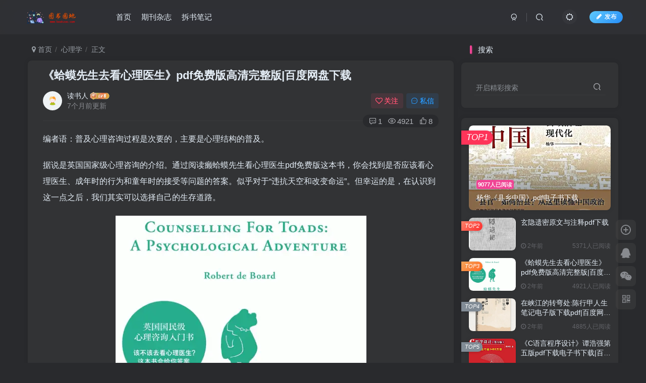

--- FILE ---
content_type: text/html; charset=UTF-8
request_url: https://www.bookszoo.com/109.html
body_size: 20613
content:
<!DOCTYPE HTML>
<html lang="zh-CN">
<head>
<meta charset="UTF-8">
<link rel="dns-prefetch" href="//apps.bdimg.com">
<meta http-equiv="X-UA-Compatible" content="IE=edge,chrome=1">
<meta name="viewport" content="width=device-width, initial-scale=1.0, user-scalable=0, minimum-scale=1.0, maximum-scale=0.0, viewport-fit=cover">
<meta http-equiv="Cache-Control" content="no-transform" />
<meta http-equiv="Cache-Control" content="no-siteapp" />
<meta name='robots' content='max-image-preview:large' />
<title>《蛤蟆先生去看心理医生》pdf免费版高清完整版|百度网盘下载-图书乐园 - 分享优质的图书</title><meta name="keywords" content="心理学">
<meta name="description" content="编者语：普及心理咨询过程是次要的，主要是心理结构的普及。 据说是英国国家级心理咨询的介绍。通过阅读癞蛤蟆先生看心理医生pdf免费版这本书，你会找到是否应该看心理医生、成年时的行为和童年时的接受等问题的答案。似乎对于“违抗天空和改变命运”。但幸运的是，在认识到这一点之后，我们其实可以选择自己的生存道路。 《蛤蟆先生去看心理医生》电子书预览 图书特色 ★英国国家心理咨询导论 ★如果你不知道要不要去看心">
<link rel="canonical" href="https://www.bookszoo.com/109.html" />
<link rel='dns-prefetch' href='//www.bookszoo.com' />
<!-- <link rel='stylesheet' id='wp-block-library-css' href='https://www.bookszoo.com/wp-includes/css/dist/block-library/style.min.css?ver=6.4.4' type='text/css' media='all' /> -->
<link rel="stylesheet" type="text/css" href="//www.bookszoo.com/wp-content/cache/wpfc-minified/7my0f0/8e4ml.css" media="all"/>
<style id='classic-theme-styles-inline-css' type='text/css'>
/*! This file is auto-generated */
.wp-block-button__link{color:#fff;background-color:#32373c;border-radius:9999px;box-shadow:none;text-decoration:none;padding:calc(.667em + 2px) calc(1.333em + 2px);font-size:1.125em}.wp-block-file__button{background:#32373c;color:#fff;text-decoration:none}
</style>
<style id='global-styles-inline-css' type='text/css'>
body{--wp--preset--color--black: #000000;--wp--preset--color--cyan-bluish-gray: #abb8c3;--wp--preset--color--white: #ffffff;--wp--preset--color--pale-pink: #f78da7;--wp--preset--color--vivid-red: #cf2e2e;--wp--preset--color--luminous-vivid-orange: #ff6900;--wp--preset--color--luminous-vivid-amber: #fcb900;--wp--preset--color--light-green-cyan: #7bdcb5;--wp--preset--color--vivid-green-cyan: #00d084;--wp--preset--color--pale-cyan-blue: #8ed1fc;--wp--preset--color--vivid-cyan-blue: #0693e3;--wp--preset--color--vivid-purple: #9b51e0;--wp--preset--gradient--vivid-cyan-blue-to-vivid-purple: linear-gradient(135deg,rgba(6,147,227,1) 0%,rgb(155,81,224) 100%);--wp--preset--gradient--light-green-cyan-to-vivid-green-cyan: linear-gradient(135deg,rgb(122,220,180) 0%,rgb(0,208,130) 100%);--wp--preset--gradient--luminous-vivid-amber-to-luminous-vivid-orange: linear-gradient(135deg,rgba(252,185,0,1) 0%,rgba(255,105,0,1) 100%);--wp--preset--gradient--luminous-vivid-orange-to-vivid-red: linear-gradient(135deg,rgba(255,105,0,1) 0%,rgb(207,46,46) 100%);--wp--preset--gradient--very-light-gray-to-cyan-bluish-gray: linear-gradient(135deg,rgb(238,238,238) 0%,rgb(169,184,195) 100%);--wp--preset--gradient--cool-to-warm-spectrum: linear-gradient(135deg,rgb(74,234,220) 0%,rgb(151,120,209) 20%,rgb(207,42,186) 40%,rgb(238,44,130) 60%,rgb(251,105,98) 80%,rgb(254,248,76) 100%);--wp--preset--gradient--blush-light-purple: linear-gradient(135deg,rgb(255,206,236) 0%,rgb(152,150,240) 100%);--wp--preset--gradient--blush-bordeaux: linear-gradient(135deg,rgb(254,205,165) 0%,rgb(254,45,45) 50%,rgb(107,0,62) 100%);--wp--preset--gradient--luminous-dusk: linear-gradient(135deg,rgb(255,203,112) 0%,rgb(199,81,192) 50%,rgb(65,88,208) 100%);--wp--preset--gradient--pale-ocean: linear-gradient(135deg,rgb(255,245,203) 0%,rgb(182,227,212) 50%,rgb(51,167,181) 100%);--wp--preset--gradient--electric-grass: linear-gradient(135deg,rgb(202,248,128) 0%,rgb(113,206,126) 100%);--wp--preset--gradient--midnight: linear-gradient(135deg,rgb(2,3,129) 0%,rgb(40,116,252) 100%);--wp--preset--font-size--small: 13px;--wp--preset--font-size--medium: 20px;--wp--preset--font-size--large: 36px;--wp--preset--font-size--x-large: 42px;--wp--preset--spacing--20: 0.44rem;--wp--preset--spacing--30: 0.67rem;--wp--preset--spacing--40: 1rem;--wp--preset--spacing--50: 1.5rem;--wp--preset--spacing--60: 2.25rem;--wp--preset--spacing--70: 3.38rem;--wp--preset--spacing--80: 5.06rem;--wp--preset--shadow--natural: 6px 6px 9px rgba(0, 0, 0, 0.2);--wp--preset--shadow--deep: 12px 12px 50px rgba(0, 0, 0, 0.4);--wp--preset--shadow--sharp: 6px 6px 0px rgba(0, 0, 0, 0.2);--wp--preset--shadow--outlined: 6px 6px 0px -3px rgba(255, 255, 255, 1), 6px 6px rgba(0, 0, 0, 1);--wp--preset--shadow--crisp: 6px 6px 0px rgba(0, 0, 0, 1);}:where(.is-layout-flex){gap: 0.5em;}:where(.is-layout-grid){gap: 0.5em;}body .is-layout-flow > .alignleft{float: left;margin-inline-start: 0;margin-inline-end: 2em;}body .is-layout-flow > .alignright{float: right;margin-inline-start: 2em;margin-inline-end: 0;}body .is-layout-flow > .aligncenter{margin-left: auto !important;margin-right: auto !important;}body .is-layout-constrained > .alignleft{float: left;margin-inline-start: 0;margin-inline-end: 2em;}body .is-layout-constrained > .alignright{float: right;margin-inline-start: 2em;margin-inline-end: 0;}body .is-layout-constrained > .aligncenter{margin-left: auto !important;margin-right: auto !important;}body .is-layout-constrained > :where(:not(.alignleft):not(.alignright):not(.alignfull)){max-width: var(--wp--style--global--content-size);margin-left: auto !important;margin-right: auto !important;}body .is-layout-constrained > .alignwide{max-width: var(--wp--style--global--wide-size);}body .is-layout-flex{display: flex;}body .is-layout-flex{flex-wrap: wrap;align-items: center;}body .is-layout-flex > *{margin: 0;}body .is-layout-grid{display: grid;}body .is-layout-grid > *{margin: 0;}:where(.wp-block-columns.is-layout-flex){gap: 2em;}:where(.wp-block-columns.is-layout-grid){gap: 2em;}:where(.wp-block-post-template.is-layout-flex){gap: 1.25em;}:where(.wp-block-post-template.is-layout-grid){gap: 1.25em;}.has-black-color{color: var(--wp--preset--color--black) !important;}.has-cyan-bluish-gray-color{color: var(--wp--preset--color--cyan-bluish-gray) !important;}.has-white-color{color: var(--wp--preset--color--white) !important;}.has-pale-pink-color{color: var(--wp--preset--color--pale-pink) !important;}.has-vivid-red-color{color: var(--wp--preset--color--vivid-red) !important;}.has-luminous-vivid-orange-color{color: var(--wp--preset--color--luminous-vivid-orange) !important;}.has-luminous-vivid-amber-color{color: var(--wp--preset--color--luminous-vivid-amber) !important;}.has-light-green-cyan-color{color: var(--wp--preset--color--light-green-cyan) !important;}.has-vivid-green-cyan-color{color: var(--wp--preset--color--vivid-green-cyan) !important;}.has-pale-cyan-blue-color{color: var(--wp--preset--color--pale-cyan-blue) !important;}.has-vivid-cyan-blue-color{color: var(--wp--preset--color--vivid-cyan-blue) !important;}.has-vivid-purple-color{color: var(--wp--preset--color--vivid-purple) !important;}.has-black-background-color{background-color: var(--wp--preset--color--black) !important;}.has-cyan-bluish-gray-background-color{background-color: var(--wp--preset--color--cyan-bluish-gray) !important;}.has-white-background-color{background-color: var(--wp--preset--color--white) !important;}.has-pale-pink-background-color{background-color: var(--wp--preset--color--pale-pink) !important;}.has-vivid-red-background-color{background-color: var(--wp--preset--color--vivid-red) !important;}.has-luminous-vivid-orange-background-color{background-color: var(--wp--preset--color--luminous-vivid-orange) !important;}.has-luminous-vivid-amber-background-color{background-color: var(--wp--preset--color--luminous-vivid-amber) !important;}.has-light-green-cyan-background-color{background-color: var(--wp--preset--color--light-green-cyan) !important;}.has-vivid-green-cyan-background-color{background-color: var(--wp--preset--color--vivid-green-cyan) !important;}.has-pale-cyan-blue-background-color{background-color: var(--wp--preset--color--pale-cyan-blue) !important;}.has-vivid-cyan-blue-background-color{background-color: var(--wp--preset--color--vivid-cyan-blue) !important;}.has-vivid-purple-background-color{background-color: var(--wp--preset--color--vivid-purple) !important;}.has-black-border-color{border-color: var(--wp--preset--color--black) !important;}.has-cyan-bluish-gray-border-color{border-color: var(--wp--preset--color--cyan-bluish-gray) !important;}.has-white-border-color{border-color: var(--wp--preset--color--white) !important;}.has-pale-pink-border-color{border-color: var(--wp--preset--color--pale-pink) !important;}.has-vivid-red-border-color{border-color: var(--wp--preset--color--vivid-red) !important;}.has-luminous-vivid-orange-border-color{border-color: var(--wp--preset--color--luminous-vivid-orange) !important;}.has-luminous-vivid-amber-border-color{border-color: var(--wp--preset--color--luminous-vivid-amber) !important;}.has-light-green-cyan-border-color{border-color: var(--wp--preset--color--light-green-cyan) !important;}.has-vivid-green-cyan-border-color{border-color: var(--wp--preset--color--vivid-green-cyan) !important;}.has-pale-cyan-blue-border-color{border-color: var(--wp--preset--color--pale-cyan-blue) !important;}.has-vivid-cyan-blue-border-color{border-color: var(--wp--preset--color--vivid-cyan-blue) !important;}.has-vivid-purple-border-color{border-color: var(--wp--preset--color--vivid-purple) !important;}.has-vivid-cyan-blue-to-vivid-purple-gradient-background{background: var(--wp--preset--gradient--vivid-cyan-blue-to-vivid-purple) !important;}.has-light-green-cyan-to-vivid-green-cyan-gradient-background{background: var(--wp--preset--gradient--light-green-cyan-to-vivid-green-cyan) !important;}.has-luminous-vivid-amber-to-luminous-vivid-orange-gradient-background{background: var(--wp--preset--gradient--luminous-vivid-amber-to-luminous-vivid-orange) !important;}.has-luminous-vivid-orange-to-vivid-red-gradient-background{background: var(--wp--preset--gradient--luminous-vivid-orange-to-vivid-red) !important;}.has-very-light-gray-to-cyan-bluish-gray-gradient-background{background: var(--wp--preset--gradient--very-light-gray-to-cyan-bluish-gray) !important;}.has-cool-to-warm-spectrum-gradient-background{background: var(--wp--preset--gradient--cool-to-warm-spectrum) !important;}.has-blush-light-purple-gradient-background{background: var(--wp--preset--gradient--blush-light-purple) !important;}.has-blush-bordeaux-gradient-background{background: var(--wp--preset--gradient--blush-bordeaux) !important;}.has-luminous-dusk-gradient-background{background: var(--wp--preset--gradient--luminous-dusk) !important;}.has-pale-ocean-gradient-background{background: var(--wp--preset--gradient--pale-ocean) !important;}.has-electric-grass-gradient-background{background: var(--wp--preset--gradient--electric-grass) !important;}.has-midnight-gradient-background{background: var(--wp--preset--gradient--midnight) !important;}.has-small-font-size{font-size: var(--wp--preset--font-size--small) !important;}.has-medium-font-size{font-size: var(--wp--preset--font-size--medium) !important;}.has-large-font-size{font-size: var(--wp--preset--font-size--large) !important;}.has-x-large-font-size{font-size: var(--wp--preset--font-size--x-large) !important;}
.wp-block-navigation a:where(:not(.wp-element-button)){color: inherit;}
:where(.wp-block-post-template.is-layout-flex){gap: 1.25em;}:where(.wp-block-post-template.is-layout-grid){gap: 1.25em;}
:where(.wp-block-columns.is-layout-flex){gap: 2em;}:where(.wp-block-columns.is-layout-grid){gap: 2em;}
.wp-block-pullquote{font-size: 1.5em;line-height: 1.6;}
</style>
<!-- <link rel='stylesheet' id='_bootstrap-css' href='https://www.bookszoo.com/wp-content/themes/zibll/css/bootstrap.min.css?ver=8.0' type='text/css' media='all' /> -->
<!-- <link rel='stylesheet' id='_fontawesome-css' href='https://www.bookszoo.com/wp-content/themes/zibll/css/font-awesome.min.css?ver=8.0' type='text/css' media='all' /> -->
<!-- <link rel='stylesheet' id='_main-css' href='https://www.bookszoo.com/wp-content/themes/zibll/css/main.min.css?ver=8.0' type='text/css' media='all' /> -->
<!-- <link rel='stylesheet' id='_forums-css' href='https://www.bookszoo.com/wp-content/themes/zibll/inc/functions/bbs/assets/css/main.min.css?ver=8.0' type='text/css' media='all' /> -->
<link rel="stylesheet" type="text/css" href="//www.bookszoo.com/wp-content/cache/wpfc-minified/eg2438jx/8e4ml.css" media="all"/>
<script src='//www.bookszoo.com/wp-content/cache/wpfc-minified/fp4cr651/8e4ml.js' type="text/javascript"></script>
<!-- <script type="text/javascript" src="https://www.bookszoo.com/wp-content/themes/zibll/js/libs/jquery.min.js?ver=8.0" id="jquery-js"></script> -->
<link rel='shortcut icon' href='https://static.xuexizoo.com/bookzoo/bookzoo-32-logo.png'><link rel='icon' href='https://static.xuexizoo.com/bookzoo/bookzoo-32-logo.png'><link rel='apple-touch-icon-precomposed' href='https://static.xuexizoo.com/bookzoo/bookzoo-logo.png'><meta name='msapplication-TileImage' content='https://static.xuexizoo.com/bookzoo/bookzoo-logo.png'><style>body{--theme-color:#f04494;--focus-shadow-color:rgba(240,68,148,.4);--focus-color-opacity1:rgba(240,68,148,.1);--mian-max-width:1200px;}.enlighter-default .enlighter{max-height:400px;overflow-y:auto !important;}.enlighter-toolbar{display:none !important;}@media (max-width:640px) {
.meta-right .meta-like{
display: unset !important;
}
}</style>
<!--HEADER_CODE_START-->
<!-- Google tag (gtag.js) -->
<script async src="https://www.googletagmanager.com/gtag/js?id=G-F71T5Z6KMQ"></script>
<script>
window.dataLayer = window.dataLayer || [];
function gtag(){dataLayer.push(arguments);}
gtag('js', new Date());
gtag('config', 'G-F71T5Z6KMQ');
</script>
<!--HEADER_CODE_END-->
<meta name='apple-mobile-web-app-title' content='图书乐园 - 分享优质的图书'><!--[if IE]><script src="https://www.bookszoo.com/wp-content/themes/zibll/js/libs/html5.min.js"></script><![endif]-->	</head>
<body class="post-template-default single single-post postid-109 single-format-standard dark-theme nav-fixed site-layout-2">
<div style="position: fixed;z-index: -999;left: -5000%;"><img src="https://static.xuexizoo.com/tos-cn-i-hb40f6g5rq/f6b8db57c7d24db88e034b89eeea002c~tplv-hb40f6g5rq-3.webp" alt="《蛤蟆先生去看心理医生》pdf免费版高清完整版|百度网盘下载-图书乐园 - 分享优质的图书"></div>	    <header class="header header-layout-1">
<nav class="navbar navbar-top center">
<div class="container-fluid container-header">
<div class="navbar-header">
<div class="navbar-brand"><a class="navbar-logo" href="https://www.bookszoo.com"><img src="https://static.xuexizoo.com/wp-content/uploads/2023/bookzoo_logo.png" switch-src="https://static.xuexizoo.com/wp-content/uploads/2023/bookzoo_logo.png" alt="图书乐园 - 分享优质的图书" >
</a></div>
<button type="button" data-toggle-class="mobile-navbar-show" data-target="body" class="navbar-toggle"><i class="em12 css-icon i-menu"><i></i></i></button><a class="main-search-btn navbar-toggle" href="javascript:;"><svg class="icon" aria-hidden="true"><use xlink:href="#icon-search"></use></svg></a>
</div>                <div class="collapse navbar-collapse">
<ul class="nav navbar-nav"><li id="menu-item-34" class="menu-item menu-item-type-custom menu-item-object-custom menu-item-home menu-item-34"><a href="https://www.bookszoo.com/">首页</a></li>
<li id="menu-item-1046" class="menu-item menu-item-type-taxonomy menu-item-object-category menu-item-1046"><a href="https://www.bookszoo.com/category/magazine">期刊杂志</a></li>
<li id="menu-item-1257" class="menu-item menu-item-type-custom menu-item-object-custom menu-item-1257"><a href="https://chaishubiji.com/">拆书笔记</a></li>
</ul><div class="navbar-form navbar-right hide show-nav-but" style="margin-right:-10px;"><a data-toggle-class data-target=".nav.navbar-nav" href="javascript:;" class="but"><svg class="" aria-hidden="true" data-viewBox="0 0 1024 1024" viewBox="0 0 1024 1024"><use xlink:href="#icon-menu_2"></use></svg></a></div><div class="navbar-form navbar-right navbar-but"><span class="newadd-btns hover-show but nowave jb-blue radius">
<i class="fa fa-fw fa-pencil"></i>发布
<div class="hover-show-con dropdown-menu drop-newadd"><a rel="nofollow" class="btn-newadd" href="https://www.bookszoo.com/newposts"><icon class="jb-green"><i class="fa fa-pencil-square"></i></icon><text>发布文章</text></a><a class="signin-loader btn-newadd" href="javascript:;"><icon class="jb-pink"><svg class="icon" aria-hidden="true"><use xlink:href="#icon-topic"></use></svg></icon><text>创建话题</text></a><a class="signin-loader plate-add btn-newadd" href="javascript:;"><icon class="jb-yellow"><svg class="icon" aria-hidden="true"><use xlink:href="#icon-plate-fill"></use></svg></icon><text>创建版块</text></a><a rel="nofollow" class="btn-newadd" href="https://www.bookszoo.com/posts-edit"><icon class="jb-blue"><svg class="icon" aria-hidden="true"><use xlink:href="#icon-posts"></use></svg></icon><text>发布帖子</text></a></div>
</span></div><div class="navbar-form navbar-right"><a href="javascript:;" class="toggle-theme toggle-radius"><i class="fa fa-toggle-theme"></i></a></div><div class="navbar-form navbar-right">
<ul class="list-inline splitters relative">
<li><a href="javascript:;" class="btn signin-loader"><svg class="icon" aria-hidden="true" data-viewBox="50 0 924 924" viewBox="50 0 924 924"><use xlink:href="#icon-user"></use></svg></a>
<ul class="sub-menu">
<div class="padding-10"><div class="sub-user-box"><div class="text-center"><div class="flex jsa header-user-href"><a href="javascript:;" class="signin-loader"><div class="badg mb6 toggle-radius c-blue"><svg class="icon" aria-hidden="true" data-viewBox="50 0 924 924" viewBox="50 0 924 924"><use xlink:href="#icon-user"></use></svg></div><div class="c-blue">登录</div></a><a href="javascript:;" class="signup-loader"><div class="badg mb6 toggle-radius c-green"><svg class="icon" aria-hidden="true"><use xlink:href="#icon-signup"></use></svg></div><div class="c-green">注册</div></a><a target="_blank" rel="nofollow" href="https://www.bookszoo.com/user-sign?tab=resetpassword&redirect_to=https://www.bookszoo.com/109.html"><div class="badg mb6 toggle-radius c-purple"><svg class="icon" aria-hidden="true"><use xlink:href="#icon-user_rp"></use></svg></div><div class="c-purple">找回密码</div></a></div></div></div></div>
</ul>
</li><li class="relative"><a class="main-search-btn btn nav-search-btn" href="javascript:;"><svg class="icon" aria-hidden="true"><use xlink:href="#icon-search"></use></svg></a></li>
</ul>
</div>                </div>
</div>
</nav>
</header>
<div class="mobile-header">
<nav mini-touch="mobile-nav" touch-direction="left" class="mobile-navbar visible-xs-block scroll-y mini-scrollbar left">
<a href="javascript:;" class="toggle-theme toggle-radius"><i class="fa fa-toggle-theme"></i></a><ul class="mobile-menus theme-box"><li class="menu-item menu-item-type-custom menu-item-object-custom menu-item-home menu-item-34"><a href="https://www.bookszoo.com/">首页</a></li>
<li class="menu-item menu-item-type-taxonomy menu-item-object-category menu-item-1046"><a href="https://www.bookszoo.com/category/magazine">期刊杂志</a></li>
<li class="menu-item menu-item-type-custom menu-item-object-custom menu-item-1257"><a href="https://chaishubiji.com/">拆书笔记</a></li>
</ul><div class="posts-nav-box" data-title="文章目录"></div><div class="sub-user-box"><div class="text-center"><div class="flex jsa header-user-href"><a href="javascript:;" class="signin-loader"><div class="badg mb6 toggle-radius c-blue"><svg class="icon" aria-hidden="true" data-viewBox="50 0 924 924" viewBox="50 0 924 924"><use xlink:href="#icon-user"></use></svg></div><div class="c-blue">登录</div></a><a href="javascript:;" class="signup-loader"><div class="badg mb6 toggle-radius c-green"><svg class="icon" aria-hidden="true"><use xlink:href="#icon-signup"></use></svg></div><div class="c-green">注册</div></a><a target="_blank" rel="nofollow" href="https://www.bookszoo.com/user-sign?tab=resetpassword&redirect_to=https://www.bookszoo.com/109.html"><div class="badg mb6 toggle-radius c-purple"><svg class="icon" aria-hidden="true"><use xlink:href="#icon-user_rp"></use></svg></div><div class="c-purple">找回密码</div></a></div></div></div><div class="mobile-nav-widget"></div>        </nav>
<div class="fixed-body" data-toggle-class="mobile-navbar-show" data-target="body"></div>
</div>
<div class="container fluid-widget"></div><main role="main" class="container">
<div class="content-wrap">
<div class="content-layout">
<ul class="breadcrumb">
<li><a href="https://www.bookszoo.com"><i class="fa fa-map-marker"></i> 首页</a></li><li>
<a href="https://www.bookszoo.com/category/xinlixue">心理学</a> </li><li> 正文</li></ul><article class="article main-bg theme-box box-body radius8 main-shadow"><div class="article-header theme-box clearfix relative"><h1 class="article-title"> <a href="https://www.bookszoo.com/109.html">《蛤蟆先生去看心理医生》pdf免费版高清完整版|百度网盘下载</a></h1><div class="article-avatar"><div class="user-info flex ac article-avatar"><a href="https://www.bookszoo.com/author/2"><span class="avatar-img"><img alt="读书人的头像-图书乐园 - 分享优质的图书" src="https://www.bookszoo.com/wp-content/themes/zibll/img/avatar-default.png" data-src="//www.bookszoo.com/wp-content/themes/zibll/img/avatar-default.png" class="lazyload avatar avatar-id-2"></span></a><div class="user-right flex flex1 ac jsb ml10"><div class="flex1"><name class="flex ac flex1"><a class="display-name text-ellipsis " href="https://www.bookszoo.com/author/2">读书人</a><img  class="lazyload img-icon ml3" src="https://www.bookszoo.com/wp-content/themes/zibll/img/thumbnail-null.svg" data-src="https://www.bookszoo.com/wp-content/themes/zibll/img/user-level-6.png" data-toggle="tooltip" title="LV6" alt="等级-LV6-图书乐园 - 分享优质的图书"></name><div class="px12-sm muted-2-color text-ellipsis"><span data-toggle="tooltip" data-placement="bottom" title="2023年03月05日 17:47发布">7个月前更新</span></div></div><div class="flex0 user-action"><a href="javascript:;" class="px12-sm ml10 follow but c-red signin-loader" data-pid="2"><count><i class="fa fa-heart-o mr3" aria-hidden="true"></i>关注</count></a><a class="signin-loader ml6 but c-blue px12-sm" href="javascript:;"><svg class="icon" aria-hidden="true"><use xlink:href="#icon-private"></use></svg>私信</a></div></div></div><div class="relative"><i class="line-form-line"></i><div class="flex ac single-metabox abs-right"><div class="post-metas"><item class="meta-comm"><a rel="nofollow" data-toggle="tooltip" title="去评论" href="javascript:(scrollTo('#comments',-50));"><svg class="icon" aria-hidden="true"><use xlink:href="#icon-comment"></use></svg>1</a></item><item class="meta-view"><svg class="icon" aria-hidden="true"><use xlink:href="#icon-view"></use></svg>4921</item><item class="meta-like"><svg class="icon" aria-hidden="true"><use xlink:href="#icon-like"></use></svg>8</item></div></div></div></div></div>    <div class="article-content">
<div data-nav="posts"class="theme-box wp-posts-content">
<p>编者语：普及心理咨询过程是次要的，主要是心理结构的普及。</p>
<p>据说是英国国家级心理咨询的介绍。通过阅读癞蛤蟆先生看心理医生pdf免费版这本书，你会找到是否应该看心理医生、成年时的行为和童年时的接受等问题的答案。似乎对于“违抗天空和改变命运”。但幸运的是，在认识到这一点之后，我们其实可以选择自己的生存道路。</p>
<p><img decoding="async" title="蟾蜍先生看心理医生pdf免费版" src="https://static.xuexizoo.com/tos-cn-i-hb40f6g5rq/f6b8db57c7d24db88e034b89eeea002c~tplv-hb40f6g5rq-3.webp" alt="蟾蜍先生去看心理医生pdf免费版" /></p>
<h3>《蛤蟆先生去看心理医生》电子书预览</h3>
<p><img alt="图片[2]-《蛤蟆先生去看心理医生》pdf免费版高清完整版|百度网盘下载-图书乐园 - 分享优质的图书" decoding="async" style="float: none;" title="蟾蜍先生去看心理医生pdf免费版" src="https://static.xuexizoo.com/tos-cn-i-hb40f6g5rq/c6479a9bb93448fe814a4df173edceea~tplv-hb40f6g5rq-3.webp" /></p>
<p><img alt="图片[3]-《蛤蟆先生去看心理医生》pdf免费版高清完整版|百度网盘下载-图书乐园 - 分享优质的图书" decoding="async" style="float: none;" title="蟾蜍先生去看心理医生pdf免费版" src="https://static.xuexizoo.com/tos-cn-i-hb40f6g5rq/9f42abb6b3654fd39e0e0bc14dd7322c~tplv-hb40f6g5rq-3.webp" /></p>
<p><img alt="图片[4]-《蛤蟆先生去看心理医生》pdf免费版高清完整版|百度网盘下载-图书乐园 - 分享优质的图书" decoding="async" style="float: none;" title="蟾蜍先生去看心理医生pdf免费版" src="https://static.xuexizoo.com/tos-cn-i-hb40f6g5rq/983d0e12782841bfb1f9acfcba1bd672~tplv-hb40f6g5rq-3.webp" /></p>
<p><img alt="图片[5]-《蛤蟆先生去看心理医生》pdf免费版高清完整版|百度网盘下载-图书乐园 - 分享优质的图书" decoding="async" style="float: none;" title="蟾蜍先生去看心理医生pdf免费版" src="https://static.xuexizoo.com/tos-cn-i-hb40f6g5rq/7afe2e4a19594f8285e67facfabde0f4~tplv-hb40f6g5rq-3.webp" /></p>
<p><img alt="图片[6]-《蛤蟆先生去看心理医生》pdf免费版高清完整版|百度网盘下载-图书乐园 - 分享优质的图书" decoding="async" style="float: none;" title="蟾蜍先生去看心理医生pdf免费版" src="https://static.xuexizoo.com/tos-cn-i-hb40f6g5rq/dfbe27e77f784153aad2e59faaffa4ad~tplv-hb40f6g5rq-3.webp" /></p>
<p><img alt="图片[7]-《蛤蟆先生去看心理医生》pdf免费版高清完整版|百度网盘下载-图书乐园 - 分享优质的图书" decoding="async" style="float: none;" title="蟾蜍先生去看心理医生pdf免费版" src="https://static.xuexizoo.com/tos-cn-i-hb40f6g5rq/f6018c23276445af95b7b8a469ad5851~tplv-hb40f6g5rq-3.webp" /></p>
<p><img alt="图片[8]-《蛤蟆先生去看心理医生》pdf免费版高清完整版|百度网盘下载-图书乐园 - 分享优质的图书" decoding="async" style="float: none;" title="蟾蜍先生去看心理医生pdf免费版" src="https://static.xuexizoo.com/tos-cn-i-hb40f6g5rq/1655da0b0c084e6aa2da101bbe8c7cab~tplv-hb40f6g5rq-3.webp" /></p>
<h3>图书特色</h3>
<p>★英国国家心理咨询导论</p>
<p>★如果你不知道要不要去看心理医生，请先看这本书</p>
<p>★将心理知识完美融入故事情节，解析20多个心理学专业术语，呈现心理咨询课程标准模板</p>
<p>★比起《自卑》，比《自卑》好读</p>
<p>★2小时通俗易懂，真正从零开始，无压力的心理入门书</p>
<p>★演绎10次心理咨询全过程，见证治愈与改变</p>
<p>★畅销23年，翻译成6种语言，英国亚马逊五星级评级，至今一直位列心理咨询和心理教育书籍排行榜</p>
<p>★超硬核，凝聚作者20多年心理研究和临床咨询专业经验</p>
<p>★超治愈，帮助读者克服抑郁和自卑，过上积极快乐的生活</p>
<p>★超级好用，帮助专业读者学习心理知识和心理辅导技巧，自助</p>
<p>★轻巧便携，高品质纸，环护眼</p>
<h3>简介</h3>
<p>先生。癞蛤蟆一向爱笑开玩笑，现在却一反常态地不高兴。他一个人躲在屋里，连起身洗漱的力气都没有。朋友们都很担心他，建议他去心理咨询。 10次​​心理咨询中，蟾蜍在咨询师Heron的带领下，勇敢地探索自己的内心世界，逐渐重拾信心和希望……</p>
<p>为了普及心理知识，告诉大家什么是心理辅导，作者借用了英国文学名著《柳林风声》的主人公，让蟾蜍先生和他的小伙伴们再次出现，表演了这是一个关于咨询的故事。读者犹如亲临现场，体验心理咨询的每一个细节，见证着治愈与改变的发生。</p>
<p>在本书中，作者通过蟾蜍与心理学家赫伦的互动，探讨了蟾蜍自卑、软弱、炫耀个性和抑郁的根源，让读者看到童年的经历。深远的影响以及如何在心理上真正成长，过上独立、自信和充满希望的生活。</p>
<h3>关于作者</h3>
<p>Robert deBoard，毕业于剑桥大学塞尔文学院，曾任教于英国亨利商学院，是一位经验丰富的心理学研究者和临床从业者。他的两本专业书籍《咨询技巧》和《组织精神分析》是英国最畅销的心理学教科书之一。</p>
<p>译者</p>
<p>陈颖，博士上海外国语大学社会语言学学士，国家二级心理咨询师，现任上海师范大学英语系讲师。</p>
<h3>目录</h3>
<p>第一章不太好</p>
<p>第2章朋友来帮忙</p>
<p>第 3 章与顾问的第一次会面</p>
<p>第四章抑郁症的原因</p>
<p>第五章成长的寓言</p>
<p>第六章探讨童年</p>
<p>第7章愤怒的表达</p>
<p>第 8 章意外访客</p>
<p>第九章秘密协议</p>
<p>第 10 章午餐</p>
<p>第11章蟾蜍先生的选择</p>
<p>第十二章讲述人生故事</p>
<p>第 13 章生活坐标和智力游戏</p>
<p>第14章我赢了，输了自己</p>
<p>第15章最后一次采访</p>
<p>第16章告别新生活</p>
<h3>摘录</h3>
<p>苍鹭进入了房间，看起来又高又聪明。他在蟾蜍对面的椅子上坐下，道了声早安，默默地看着蟾蜍。</p>
<p>癞蛤蟆已经习惯了人们跟他说话，正等着苍鹭开始冗长的训诫，但什么也没发生。这片刻的寂静，让蟾蜍感觉头顶的血液都涌了上来，仿佛屋子里的紧张感瞬间加剧了。他开始觉得很不舒服。苍鹭依旧看着他，终于，癞蛤蟆忍不住了。</p>
<p>他悲哀地问道：“你不打算告诉我该怎么做吗？”</p>
<p>“关于什么？”苍鹭回答。</p>
<p>“呃，告诉我该怎么做才能感觉好点。”</p>
<p>“你不舒服吗？”</p>
<p>“是的，这很糟糕。他们一定把我的事都告诉了你？”</p>
<p>“‘他们’是谁？”苍鹭问道。</p>
<p>“哦，你知道，獾和老鼠。”说这话的时候，癞蛤蟆泪流满面，不快的情绪释放得更加猛烈。很不愉快，不知不觉他心里已经烦闷了很久。苍鹭没有说话，只是把一盒纸巾推给了蟾蜍。许久之后，蟾蜍的抽泣声渐渐平息，深吸了口气，感觉好些了。然后苍鹭说话了。</p>
<p>“你能告诉我你为什么在这里吗？”蟾蜍说：“我在这里，他们告诉我这样做。他们在报纸上看到了你的名字，说我需要咨询。现在我准备好听取你的意见了。是的。我会做任何你认为最好的事情。我知道他们</p>
<p>一切都是为了我好。 &#8221;</p>
<p>辅导员在椅子上动了动。 “那么，我的客户是谁？你还是他们？”</p>
<p>蟾蜍不太明白。</p>
<p>“听着，”辅导员说，“你的朋友想让我辅导你，以减轻他们对你的担忧。你似乎也需要帮助来取悦他们。所以在我看来，你的朋友是我真正的访客。”&lt; /p&gt;</p>
<p>蟾蜍很困惑，脸上写满了困惑。</p>
<p>“也许我们可以澄清一下情况，”辅导员说。 “谁为这些采访买单？”</p>
<p>“我应该猜到了，”蟾蜍想，“他和其他人一样，只关心赚钱。”</p>
<p>“你不用担心，”蟾蜍说，看起来有点像以前的自己，“獾说，他会照顾钱的。你会得到报酬的，不用担心完全没有。”</p>
<p>“谢谢，但我怕这行不通。我建议在今天的会议之后结束咨询，把它当作一种体验。”辅导员说。</p>
<p>很久以来，蟾蜍第一次生气了。 “听着，”他提高了声音，“你不能那样做。你说你是辅导员，而我是来辅导的。我坐在这里等你对我说些什么，而你”又在说1、钱用不着。我还需要做什么才能让它发挥作用？”</p>
<p>“这是一个很好的问题，我会为你解答，”咨询师回答道，“咨询总是一个自发的过程，咨询师和当事人都是自愿的。也就是说，我们只有在以下情况下才能真正合作你自己去咨询，不是为了讨好你的朋友。如果我们同意合作，我们需要起草一份合同，当咨询结束后，我会给你发收据。你看，不是钱的问题。咨询由您负责，没有其他人负责。”</p>
<p>蟾蜍的大脑在运转。虽然他并没有完全明白这句话的意思，但他明白了一件事：他必须为自己的辅导负责。但他不是顾问！</p>
<p>同时，辅导员使用了“合作”一词，意思是无论辅导中发生什么，癞蛤蟆都是积极的参与者。所有这些要求，都与他原本打算等待被教导的态度相去甚远。这些想法困扰着他，也让他兴奋不已。或许，他真的可以自己想办法摆脱痛苦。</p>
<p>仿佛过了一个​​世纪，蟾蜍终于开口了：“我刚才表现得像个混蛋，这不是第一次发生这种情况。不过，我开始明白你的意思了。我很乐意和你在一起。合作。我们的协商可以重新开始吗？”</p>
<p>“实际上，我认为咨询已经开始了，”顾问回答道。然后，他继续详细解释如何一起启动咨询计划。 “我们每周会面一小时，整个咨询周期的长短视情况而定。我建议下周开始咨询，每周二上午10点。最后一次面试会回顾我们在之前的咨询中所做的事情，你学习你也可以考虑为未来制定计划。”</p>
<p>“咨询费是多少？”务实的蟾蜍问道。</p>
<p>“每次采访四十英镑，”苍鹭回答，“每次采访结束时，我会给你一张这个金额的收据。”半晌，他又补充道：“好，你自己决定。是吗？”</p>
<p>蟾蜍通常不会做出事后的决定。否则，他会在发呆的时候做出决定，让他不会后悔，就像以前，他一眼就看到了别人的车，但他并不在意，开车离开了。否则，他就按对方说的做，而那个“对方”通常是獾，结果让他觉得很痛苦。他很愿意问聪明的老鼠：“老鼠，你觉得我应该怎么做？”因为这样一问，他的责任就卸下了。</p>
<p>然而苍鹭却以一种奇特的方式看着蟾蜍，仿佛他确信蟾蜍会做出明智的决定。蟾蜍终于开口了：“我想和你一起努力找出我感到痛苦的原因，以及我能做些什么来改善这种情况。我带来了一本日志，我们可以商定具体的日期吗？咨询？”</p>
<p>当苍鹭顾问将蟾蜍带到门口时，蟾蜍转身问他：“你认为我会没事吗？”</p>
<p>苍鹭站着不动，看着他的眼睛说，“蟾蜍先生，如果我不相信每个人都有能力变得更好，我就不会做这个工作。我不能保证事情会好起来的结束，一切由你决定。”</p>
<p>癞蛤蟆慢慢走出诊室，想弄清楚这几个字的意思。</p>
<h2>资源微信小程序</h2>
<img src="https://chaishubiji.com/wp-content/uploads/2024/04/20240430003832926-gh_02facc93bf07_430.jpg" alt="" width="30%">
<small><strong>温馨提示：</strong>
<small><strong>声明：</strong>本站所有内容版权均属于原作者所有，这里所提供内容均只能用于参考学习用，请勿直接商用。若由于商用引起版权纠纷，一切责任均由使用者承担。如若本站内容侵犯了原着者的合法权益，可联系我们进行处理。</small>
<strong style="color:red; font-size: 14px;">QQ: 121671486,微信：diqiuren010101，邮箱：121671486@qq.com</strong></small><br>                    </div>
<div class="text-center theme-box muted-3-color box-body separator em09">THE END</div><div class="theme-box article-tags"><a class="but ml6 radius c-blue" title="查看更多分类文章" href="https://www.bookszoo.com/category/xinlixue"><i class="fa fa-folder-open-o" aria-hidden="true"></i>心理学</a><br></div>    </div>
<div class="text-center muted-3-color box-body em09">喜欢就支持一下吧</div><div class="text-center post-actions"><a href="javascript:;" data-action="like" class="action action-like" data-pid="109"><svg class="icon" aria-hidden="true"><use xlink:href="#icon-like"></use></svg><text>点赞</text><count>8</count></a><span class="hover-show dropup action action-share">
<svg class="icon" aria-hidden="true"><use xlink:href="#icon-share"></use></svg><text>分享</text><div class="zib-widget hover-show-con share-button dropdown-menu"><div><a rel="nofollow" class="share-btn qzone"  target="_blank" title="QQ空间" href="https://sns.qzone.qq.com/cgi-bin/qzshare/cgi_qzshare_onekey?url=https://www.bookszoo.com/109.html&#38;title=《蛤蟆先生去看心理医生》pdf免费版高清完整版|百度网盘下载-图书乐园 - 分享优质的图书&#38;pics=https://static.xuexizoo.com/tos-cn-i-hb40f6g5rq/f6b8db57c7d24db88e034b89eeea002c~tplv-hb40f6g5rq-3.webp&#38;summary=编者语：普及心理咨询过程是次要的，主要是心理结构的普及。 据说是英国国家级心理咨询的介绍。通过阅读癞蛤蟆先生看心理医生pdf免费版这本书，你会找到是否应该看心理医生、成年时的行为和童年时的接受等问题的答案。似乎对于“违抗天空和改变命运”。但幸运的是，在认识到这一点之后，我们其实可以选择自己的生存道路。 《蛤蟆先生去看心理医..."><icon><svg class="icon" aria-hidden="true"><use xlink:href="#icon-qzone-color"></use></svg></icon><text>QQ空间<text></a><a rel="nofollow" class="share-btn weibo"  target="_blank" title="微博" href="https://service.weibo.com/share/share.php?url=https://www.bookszoo.com/109.html&#38;title=《蛤蟆先生去看心理医生》pdf免费版高清完整版|百度网盘下载-图书乐园 - 分享优质的图书&#38;pic=https://static.xuexizoo.com/tos-cn-i-hb40f6g5rq/f6b8db57c7d24db88e034b89eeea002c~tplv-hb40f6g5rq-3.webp&#38;searchPic=false"><icon><svg class="icon" aria-hidden="true"><use xlink:href="#icon-weibo-color"></use></svg></icon><text>微博<text></a><a rel="nofollow" class="share-btn qq"  target="_blank" title="QQ好友" href="https://connect.qq.com/widget/shareqq/index.html?url=https://www.bookszoo.com/109.html&#38;title=《蛤蟆先生去看心理医生》pdf免费版高清完整版|百度网盘下载-图书乐园 - 分享优质的图书&#38;pics=https://static.xuexizoo.com/tos-cn-i-hb40f6g5rq/f6b8db57c7d24db88e034b89eeea002c~tplv-hb40f6g5rq-3.webp&#38;desc=编者语：普及心理咨询过程是次要的，主要是心理结构的普及。 据说是英国国家级心理咨询的介绍。通过阅读癞蛤蟆先生看心理医生pdf免费版这本书，你会找到是否应该看心理医生、成年时的行为和童年时的接受等问题的答案。似乎对于“违抗天空和改变命运”。但幸运的是，在认识到这一点之后，我们其实可以选择自己的生存道路。 《蛤蟆先生去看心理医..."><icon><svg class="icon" aria-hidden="true"><use xlink:href="#icon-qq-color"></use></svg></icon><text>QQ好友<text></a><a rel="nofollow" class="share-btn poster" poster-share="109" title="海报分享" href="javascript:;"><icon><svg class="icon" aria-hidden="true"><use xlink:href="#icon-poster-color"></use></svg></icon><text>海报分享<text></a><a rel="nofollow" class="share-btn copy" data-clipboard-text="https://www.bookszoo.com/109.html" data-clipboard-tag="链接" title="复制链接" href="javascript:;"><icon><svg class="icon" aria-hidden="true"><use xlink:href="#icon-copy-color"></use></svg></icon><text>复制链接<text></a></div></div></span><a href="javascript:;" class="action action-favorite signin-loader" data-pid="109"><svg class="icon" aria-hidden="true"><use xlink:href="#icon-favorite"></use></svg><text>收藏</text><count></count></a></div></article><div class="zib-widget pay-box  order-type-2" id="posts-pay"><div class="flex pay-flexbox"><div class="flex0 relative mr20 hide-sm pay-thumb"><div class="graphic"><img src="https://static.xuexizoo.com/bk41cn/thumbnail.svg" data-src="https://static.xuexizoo.com/tos-cn-i-hb40f6g5rq/f6b8db57c7d24db88e034b89eeea002c~tplv-hb40f6g5rq-3.webp" alt="《蛤蟆先生去看心理医生》pdf免费版高清完整版|百度网盘下载-图书乐园 - 分享优质的图书" class="lazyload fit-cover"><div class="abs-center text-center left-bottom"></div></div></div><div class="flex-auto-h flex xx jsb"><dt class="text-ellipsis pay-title">《蛤蟆先生去看心理医生》pdf免费版高清完整版|百度网盘下载</dt><div class="mt6 em09 muted-2-color">此内容为付费资源，请付费后查看</div><div class="price-box"><div class="price-box"><div class="c-red"><b class="em3x"><span class="pay-mark">￥</span>0.8</b></div></div></div><div class="text-right mt10"><a href="javascript:;" class="but jb-blue signin-loader padding-lg"><i class="fa fa-sign-in mr10" aria-hidden="true"></i>登录购买</a></div></div></div><div class="pay-tag abs-center"><i class="fa fa-download mr3"></i>付费资源</div></div><div class="yiyan-box main-bg theme-box text-center box-body radius8 main-shadow"><div data-toggle="tooltip" data-original-title="点击切换一言" class="yiyan"></div></div><div class="user-card zib-widget author">
<div class="card-content mt10 relative">
<div class="user-content">
<div class="user-avatar"><a href="https://www.bookszoo.com/author/2"><span class="avatar-img avatar-lg"><img alt="读书人的头像-图书乐园 - 分享优质的图书" src="https://www.bookszoo.com/wp-content/themes/zibll/img/avatar-default.png" data-src="//www.bookszoo.com/wp-content/themes/zibll/img/avatar-default.png" class="lazyload avatar avatar-id-2"></span></a></div>
<div class="user-info mt20 mb10">
<div class="user-name flex jc"><name class="flex1 flex ac"><a class="display-name text-ellipsis " href="https://www.bookszoo.com/author/2">读书人</a><img  class="lazyload img-icon ml3" src="https://www.bookszoo.com/wp-content/themes/zibll/img/thumbnail-null.svg" data-src="https://www.bookszoo.com/wp-content/themes/zibll/img/user-level-6.png" data-toggle="tooltip" title="LV6" alt="等级-LV6-图书乐园 - 分享优质的图书"><a href="javascript:;" class="focus-color ml10 follow flex0 signin-loader" data-pid="2"><count><i class="fa fa-heart-o mr3" aria-hidden="true"></i>关注</count></a></name></div>
<div class="author-tag mt10 mini-scrollbar"><a class="but c-blue-2 tag-forum-post" data-toggle="tooltip" title="共0篇帖子" href="https://www.bookszoo.com/author/2?tab=forum"><svg class="icon" aria-hidden="true"><use xlink:href="#icon-posts"></use></svg>0</a><a class="but c-blue tag-posts" data-toggle="tooltip" title="共611篇文章" href="https://www.bookszoo.com/author/2"><svg class="icon" aria-hidden="true"><use xlink:href="#icon-post"></use></svg>611</a><a class="but c-green tag-comment" data-toggle="tooltip" title="共0条评论" href="https://www.bookszoo.com/author/2?tab=comment"><svg class="icon" aria-hidden="true"><use xlink:href="#icon-comment"></use></svg>0</a><a class="but c-yellow tag-follow" data-toggle="tooltip" title="共37个粉丝" href="https://www.bookszoo.com/author/2?tab=follow"><i class="fa fa-heart em09"></i>37</a><span class="badg c-red tag-view" data-toggle="tooltip" title="人气值 34.4W+"><svg class="icon" aria-hidden="true"><use xlink:href="#icon-hot"></use></svg>34.4W+</span></div>
<div class="user-desc mt10 muted-2-color em09">这家伙很懒，什么都没有写...</div>
</div>
</div>
<div class="swiper-container more-posts swiper-scroll"><div class="swiper-wrapper"><div class="swiper-slide mr10"><a href="https://www.bookszoo.com/53.html"><div class="graphic hover-zoom-img em09 style-3" style="padding-bottom: 70%!important;"><img class="fit-cover lazyload" data-src="https://static.xuexizoo.com/tos-cn-i-p5dcpqge47/e1cc6007bfe74bf5a361c894343f847c~tplv-p5dcpqge47-1.webp" src="https://www.bookszoo.com/wp-content/themes/zibll/img/thumbnail.svg" alt="杨华《县乡中国》pdf电子书下载-图书乐园 - 分享优质的图书"><div class="abs-center left-bottom graphic-text text-ellipsis">杨华《县乡中国》pdf电子书下载</div><div class="abs-center left-bottom graphic-text"><div class="em09 opacity8">杨华《县乡中国》pdf电子书下载</div><div class="px12 opacity8 mt6"><item>2年前</item><item class="pull-right"><svg class="icon" aria-hidden="true"><use xlink:href="#icon-view"></use></svg> 9077</item></div></div></div></a></div><div class="swiper-slide mr10"><a href="https://www.bookszoo.com/55.html"><div class="graphic hover-zoom-img em09 style-3" style="padding-bottom: 70%!important;"><img class="fit-cover lazyload" data-src="https://static.xuexizoo.com/tos-cn-i-hb40f6g5rq/6b170f5655654e08bb21dba074215e58~tplv-hb40f6g5rq-3.webp" src="https://www.bookszoo.com/wp-content/themes/zibll/img/thumbnail.svg" alt="在峡江的转弯处:陈行甲人生笔记电子版下载pdf|百度网盘下载-图书乐园 - 分享优质的图书"><div class="abs-center left-bottom graphic-text text-ellipsis">在峡江的转弯处:陈行甲人生笔记电子版下载pdf|百度网盘下载</div><div class="abs-center left-bottom graphic-text"><div class="em09 opacity8">在峡江的转弯处:陈行甲人生笔记电子版下载pdf|百度网盘下载</div><div class="px12 opacity8 mt6"><item>2年前</item><item class="pull-right"><svg class="icon" aria-hidden="true"><use xlink:href="#icon-view"></use></svg> 4885</item></div></div></div></a></div><div class="swiper-slide mr10"><a href="https://www.bookszoo.com/95.html"><div class="graphic hover-zoom-img em09 style-3" style="padding-bottom: 70%!important;"><img class="fit-cover lazyload" data-src="https://static.xuexizoo.com/tos-cn-i-p5dcpqge47/0353329201dd4aef8a0bda26c981824b~tplv-p5dcpqge47-1.webp" src="https://www.bookszoo.com/wp-content/themes/zibll/img/thumbnail.svg" alt="《C语言程序设计》谭浩强第五版pdf下载电子书下载|百度网盘下载-图书乐园 - 分享优质的图书"><div class="abs-center left-bottom graphic-text text-ellipsis">《C语言程序设计》谭浩强第五版pdf下载电子书下载|百度网盘下载</div><div class="abs-center left-bottom graphic-text"><div class="em09 opacity8">《C语言程序设计》谭浩强第五版pdf下载电子书下载|百度网盘下载</div><div class="px12 opacity8 mt6"><item>2年前</item><item class="pull-right"><svg class="icon" aria-hidden="true"><use xlink:href="#icon-view"></use></svg> 4545</item></div></div></div></a></div><div class="swiper-slide mr10"><a href="https://www.bookszoo.com/782.html"><div class="graphic hover-zoom-img em09 style-3" style="padding-bottom: 70%!important;"><img class="fit-cover lazyload" data-src="https://static.xuexizoo.com/tos-cn-i-hb40f6g5rq/e3599b1ce0934365bfa0dd7f21b94d68~tplv-hb40f6g5rq-3.webp" src="https://www.bookszoo.com/wp-content/themes/zibll/img/thumbnail.svg" alt="《价值》张磊著pdf电子书高清版|百度网盘下载-图书乐园 - 分享优质的图书"><div class="abs-center left-bottom graphic-text text-ellipsis">《价值》张磊著pdf电子书高清版|百度网盘下载</div><div class="abs-center left-bottom graphic-text"><div class="em09 opacity8">《价值》张磊著pdf电子书高清版|百度网盘下载</div><div class="px12 opacity8 mt6"><item>2年前</item><item class="pull-right"><svg class="icon" aria-hidden="true"><use xlink:href="#icon-view"></use></svg> 4305</item></div></div></div></a></div><div class="swiper-slide mr10"><a href="https://www.bookszoo.com/115.html"><div class="graphic hover-zoom-img em09 style-3" style="padding-bottom: 70%!important;"><img class="fit-cover lazyload" data-src="https://static.xuexizoo.com/tos-cn-i-p5dcpqge47/14b202d21c8547149de658e1a3644300~tplv-p5dcpqge47-1.webp" src="https://www.bookszoo.com/wp-content/themes/zibll/img/thumbnail.svg" alt="《凡人修仙传仙界篇 》忘语著|(epub+mobi+pdf)电子书下载-图书乐园 - 分享优质的图书"><div class="abs-center left-bottom graphic-text text-ellipsis">《凡人修仙传仙界篇 》忘语著|(epub+mobi+pdf)电子书下载</div><div class="abs-center left-bottom graphic-text"><div class="em09 opacity8">《凡人修仙传仙界篇 》忘语著|(epub+mobi+pdf)电子书下载</div><div class="px12 opacity8 mt6"><item>2年前</item><item class="pull-right"><svg class="icon" aria-hidden="true"><use xlink:href="#icon-view"></use></svg> 4264</item></div></div></div></a></div><div class="swiper-slide mr10"><a href="https://www.bookszoo.com/63.html"><div class="graphic hover-zoom-img em09 style-3" style="padding-bottom: 70%!important;"><img class="fit-cover lazyload" data-src="https://static.xuexizoo.com/tos-cn-i-p5dcpqge47/b2e8451dc92946c591e3d76586360972~tplv-p5dcpqge47-1.webp" src="https://www.bookszoo.com/wp-content/themes/zibll/img/thumbnail.svg" alt="《三体》pdf+epub +mobi 全集下载完整版|百度网盘下载-图书乐园 - 分享优质的图书"><div class="abs-center left-bottom graphic-text text-ellipsis">《三体》pdf+epub +mobi 全集下载完整版|百度网盘下载</div><div class="abs-center left-bottom graphic-text"><div class="em09 opacity8">《三体》pdf+epub +mobi 全集下载完整版|百度网盘下载</div><div class="px12 opacity8 mt6"><item>2年前</item><item class="pull-right"><svg class="icon" aria-hidden="true"><use xlink:href="#icon-view"></use></svg> 4079</item></div></div></div></a></div></div><div class="swiper-button-prev"></div><div class="swiper-button-next"></div></div>
</div>
</div>    <div class="theme-box" style="height:99px">
<nav class="article-nav">
<div class="main-bg box-body radius8 main-shadow">
<a href="javascript:;">
<p class="muted-2-color"><i class="fa fa-angle-left em12"></i><i class="fa fa-angle-left em12 mr6"></i>上一篇</p>
<div class="text-ellipsis-2">
无更多文章                    </div>
</a>
</div>
<div class="main-bg box-body radius8 main-shadow">
<a href="https://www.bookszoo.com/497.html">
<p class="muted-2-color">下一篇<i class="fa fa-angle-right em12 ml6"></i><i class="fa fa-angle-right em12"></i></p>
<div class="text-ellipsis-2">
《理解人性》（奥）阿尔弗雷德·阿德勒著；尹彬译|(epub+azw3+mobi+pdf)电子书下载                    </div>
</a>
</div>
</nav>
</div>
<div class="theme-box relates relates-thumb">
<div class="box-body notop">
<div class="title-theme">相关推荐</div>
</div><div class="zib-widget"><div class="swiper-container swiper-scroll"><div class="swiper-wrapper"><div class="swiper-slide mr10"><a href="https://www.bookszoo.com/109.html"><div class="graphic hover-zoom-img mb10 style-3" style="padding-bottom: 70%!important;"><img class="fit-cover lazyload" data-src="https://static.xuexizoo.com/tos-cn-i-hb40f6g5rq/f6b8db57c7d24db88e034b89eeea002c~tplv-hb40f6g5rq-3.webp" src="https://www.bookszoo.com/wp-content/themes/zibll/img/thumbnail.svg" alt="《蛤蟆先生去看心理医生》pdf免费版高清完整版|百度网盘下载-图书乐园 - 分享优质的图书"><div class="abs-center left-bottom graphic-text text-ellipsis">《蛤蟆先生去看心理医生》pdf免费版高清完整版|百度网盘下载</div><div class="abs-center left-bottom graphic-text"><div class="em09 opacity8">《蛤蟆先生去看心理医生》pdf免费版高清完整版|百度网盘下载</div><div class="px12 opacity8 mt6"><item>2年前</item><item class="pull-right"><svg class="icon" aria-hidden="true"><use xlink:href="#icon-view"></use></svg> 4921</item></div></div></div></a></div><div class="swiper-slide mr10"><a href="https://www.bookszoo.com/516.html"><div class="graphic hover-zoom-img mb10 style-3" style="padding-bottom: 70%!important;"><img class="fit-cover lazyload" data-src="https://static.xuexizoo.com/tos-cn-i-hb40f6g5rq/403cc8544a914c548e3c91652283e0a3~tplv-hb40f6g5rq-3.webp" src="https://www.bookszoo.com/wp-content/themes/zibll/img/thumbnail.svg" alt="荣格文集典藏版全9册电子版免费阅读|百度网盘下载-图书乐园 - 分享优质的图书"><div class="abs-center left-bottom graphic-text text-ellipsis">荣格文集典藏版全9册电子版免费阅读|百度网盘下载</div><div class="abs-center left-bottom graphic-text"><div class="em09 opacity8">荣格文集典藏版全9册电子版免费阅读|百度网盘下载</div><div class="px12 opacity8 mt6"><item>2年前</item><item class="pull-right"><svg class="icon" aria-hidden="true"><use xlink:href="#icon-view"></use></svg> 463</item></div></div></div></a></div><div class="swiper-slide mr10"><a href="https://www.bookszoo.com/497.html"><div class="graphic hover-zoom-img mb10 style-3" style="padding-bottom: 70%!important;"><img class="fit-cover lazyload" data-src="https://static.xuexizoo.com/tos-cn-i-p5dcpqge47/dd1b2215e858484abc2727cf8c850eb0~tplv-p5dcpqge47-1.webp" src="https://www.bookszoo.com/wp-content/themes/zibll/img/thumbnail.svg" alt="《理解人性》（奥）阿尔弗雷德·阿德勒著；尹彬译|(epub+azw3+mobi+pdf)电子书下载-图书乐园 - 分享优质的图书"><div class="abs-center left-bottom graphic-text text-ellipsis">《理解人性》（奥）阿尔弗雷德·阿德勒著；尹彬译|(epub+azw3+mobi+pdf)电子书下载</div><div class="abs-center left-bottom graphic-text"><div class="em09 opacity8">《理解人性》（奥）阿尔弗雷德·阿德勒著；尹彬译|(epub+azw3+mobi+pdf)电子书下载</div><div class="px12 opacity8 mt6"><item>2年前</item><item class="pull-right"><svg class="icon" aria-hidden="true"><use xlink:href="#icon-view"></use></svg> 447</item></div></div></div></a></div><div class="swiper-slide mr10"><a href="https://www.bookszoo.com/1339.html"><div class="graphic hover-zoom-img mb10 style-3" style="padding-bottom: 70%!important;"><img class="fit-cover lazyload" data-src="https://www.bookszoo.com/wp-content/uploads/2024/12/image-208x300.png" src="https://www.bookszoo.com/wp-content/themes/zibll/img/thumbnail.svg" alt="《中年觉醒：重塑生命与生活的力量》PDF 阿里云盘-图书乐园 - 分享优质的图书"><div class="abs-center left-bottom graphic-text text-ellipsis">《中年觉醒：重塑生命与生活的力量》PDF 阿里云盘</div><div class="abs-center left-bottom graphic-text"><div class="em09 opacity8">《中年觉醒：重塑生命与生活的力量》PDF 阿里云盘</div><div class="px12 opacity8 mt6"><item>7个月前</item><item class="pull-right"><svg class="icon" aria-hidden="true"><use xlink:href="#icon-view"></use></svg> 312</item></div></div></div></a></div></div><div class="swiper-button-prev"></div><div class="swiper-button-next"></div></div></div></div><div class="theme-box" id="comments">
<div class="box-body notop">
<div class="title-theme">评论			<small>共1条</small></div>
</div>
<div class="no_webshot main-bg theme-box box-body radius8 main-shadow">
<div class="comment-signarea text-center box-body radius8">
<h3 class="text-muted em12 theme-box muted-3-color">请登录后发表评论</h3>
<p>
<a href="javascript:;" class="signin-loader but c-blue padding-lg"><i class="fa fa-fw fa-sign-in mr10" aria-hidden="true"></i>登录</a>
<a href="javascript:;" class="signup-loader ml10 but c-yellow padding-lg"><svg class="icon mr10" aria-hidden="true"><use xlink:href="#icon-signup"></use></svg>注册</a>					</p>
</div>
<div id="postcomments">
<ol class="commentlist list-unstyled">
<div class="comment-filter tab-nav-theme flex ac jsb" win-ajax-replace="comment-order-btn"><ul class="list-inline comment-order-box" style="padding:0;"><li class="mr6 active"><a rel="nofollow" class="comment-orderby" href="https://www.bookszoo.com/109.html?corderby=comment_date_gmt">最新</a></li><li class=""><a rel="nofollow" class="comment-orderby" href="https://www.bookszoo.com/109.html?corderby=comment_like">最热</a></li></ul><a rel="nofollow" class="but comment-orderby btn-only-author p2-10" href="https://www.bookszoo.com/109.html?only_author=2">只看作者</a></div><li class="comment byuser comment-author-bean0614 even thread-even depth-1" id="comment-62"><ul class="list-inline"><li class="comt-main" id="div-comment-62"><div class="comment-header mb10"><div class="author-box flex ac"><a href="https://www.bookszoo.com/author/946"><span class="avatar-img comt-avatar"><img alt="bean0614的头像-图书乐园 - 分享优质的图书" src="https://www.bookszoo.com/wp-content/themes/zibll/img/avatar-default.png" data-src="//www.bookszoo.com/wp-content/themes/zibll/img/avatar-default.png" class="lazyload avatar avatar-id-946"></span></a><name class="flex ac flex1"><a class="text-ellipsis font-bold" href="https://www.bookszoo.com/author/946">bean0614</a><img  class="lazyload img-icon ml3" src="https://www.bookszoo.com/wp-content/themes/zibll/img/thumbnail-null.svg" data-src="https://www.bookszoo.com/wp-content/themes/zibll/img/user-level-1.png" data-toggle="tooltip" title="LV1" alt="等级-LV1-图书乐园 - 分享优质的图书"></name><a href="javascript:;" data-action="comment_like" class="action action-comment-like muted-2-color flex0 ml10" data-pid="62"><svg class="icon mr3" aria-hidden="true"><use xlink:href="#icon-like"></use></svg><text></text><count>0</count></a></div></div><div class="comment-footer"><div class="mb10 comment-content" id="comment-content-62">好书！！</div><div class="comt-meta muted-2-color"><span class="comt-author" title="2023年06月16日 05:14:55">2年前</span><span class="badge-approve"></span><span class="reply-link"><a rel="nofollow" class="signin-loader" href="javascript:;">回复</a></span></div></div></li></ul></li><!-- #comment-## -->
<div style="display:none;" class="post_ajax_loader"><ul class="list-inline flex"><div class="avatar-img placeholder radius"></div><li class="flex1"><div class="placeholder s1 mb6" style="width: 30%;"></div><div class="placeholder k2 mb10"></div><i class="placeholder s1 mb6"></i><i class="placeholder s1 mb6 ml10"></i></li></ul><ul class="list-inline flex"><div class="avatar-img placeholder radius"></div><li class="flex1"><div class="placeholder s1 mb6" style="width: 30%;"></div><div class="placeholder k2 mb10"></div><i class="placeholder s1 mb6"></i><i class="placeholder s1 mb6 ml10"></i></li></ul><ul class="list-inline flex"><div class="avatar-img placeholder radius"></div><li class="flex1"><div class="placeholder s1 mb6" style="width: 30%;"></div><div class="placeholder k2 mb10"></div><i class="placeholder s1 mb6"></i><i class="placeholder s1 mb6 ml10"></i></li></ul><ul class="list-inline flex"><div class="avatar-img placeholder radius"></div><li class="flex1"><div class="placeholder s1 mb6" style="width: 30%;"></div><div class="placeholder k2 mb10"></div><i class="placeholder s1 mb6"></i><i class="placeholder s1 mb6 ml10"></i></li></ul></div>			</ol>
</div>
</div>
</div>        </div>
</div>
<div class="sidebar">
<div class="theme-box"><div class="box-body notop"><div class="title-theme">搜索</div></div><div class="zib-widget widget-search"><div class="search-input"><form method="get" class="padding-10 search-form" action="https://www.bookszoo.com/"><div class="line-form"><div class="search-input-text">
<input type="text" name="s" class="line-form-input" tabindex="1" value=""><i class="line-form-line"></i>
<div class="scale-placeholder" default="开启精彩搜索">开启精彩搜索</div>
<div class="abs-right muted-color"><button type="submit" tabindex="2" class="null"><svg class="icon" aria-hidden="true"><use xlink:href="#icon-search"></use></svg></button>
</div>
</div><input type="hidden" name="type" value="post"></div></form></div></div></div><div><div class="zib-widget hot-posts"><div class="relative"><a href="https://www.bookszoo.com/53.html"><div class="graphic hover-zoom-img" style="padding-bottom: 60%!important;"><img src="https://static.xuexizoo.com/bk41cn/thumbnail.svg" data-src="https://static.xuexizoo.com/tos-cn-i-p5dcpqge47/e1cc6007bfe74bf5a361c894343f847c~tplv-p5dcpqge47-1.webp" alt="杨华《县乡中国》pdf电子书下载-图书乐园 - 分享优质的图书" class="lazyload fit-cover radius8"><div class="absolute linear-mask"></div><div class="abs-center left-bottom box-body"><div class="mb6"><span class="badg b-theme badg-sm">9077人已阅读</span></div>杨华《县乡中国》pdf电子书下载</div></div></a><badge class="img-badge left hot em12"><i>TOP1</i></badge></div><div class="flex mt15 relative hover-zoom-img"><a href="https://www.bookszoo.com/243.html"><div class="graphic"><img src="https://static.xuexizoo.com/bk41cn/thumbnail.svg" data-src="https://static.xuexizoo.com/tos-cn-i-p5dcpqge47/955ca774ef7a49fa831435eb66e9b784~tplv-p5dcpqge47-1.webp" alt="玄隐遗密原文与注释pdf下载-图书乐园 - 分享优质的图书" class="lazyload fit-cover radius8"></div></a><div class="term-title ml10 flex xx flex1 jsb"><div class="text-ellipsis-2"><a class="" href="https://www.bookszoo.com/243.html">玄隐遗密原文与注释pdf下载</a></div><div class="px12 muted-3-color text-ellipsis flex jsb"><span><i class="fa fa-clock-o mr3" aria-hidden="true"></i>2年前</span><span>5371人已阅读</span></div></div><badge class="img-badge left hot jb-red"><i>TOP2</i></badge></div><div class="flex mt15 relative hover-zoom-img"><a href="https://www.bookszoo.com/109.html"><div class="graphic"><img src="https://static.xuexizoo.com/bk41cn/thumbnail.svg" data-src="https://static.xuexizoo.com/tos-cn-i-hb40f6g5rq/f6b8db57c7d24db88e034b89eeea002c~tplv-hb40f6g5rq-3.webp" alt="《蛤蟆先生去看心理医生》pdf免费版高清完整版|百度网盘下载-图书乐园 - 分享优质的图书" class="lazyload fit-cover radius8"></div></a><div class="term-title ml10 flex xx flex1 jsb"><div class="text-ellipsis-2"><a class="" href="https://www.bookszoo.com/109.html">《蛤蟆先生去看心理医生》pdf免费版高清完整版|百度网盘下载</a></div><div class="px12 muted-3-color text-ellipsis flex jsb"><span><i class="fa fa-clock-o mr3" aria-hidden="true"></i>2年前</span><span>4921人已阅读</span></div></div><badge class="img-badge left hot jb-yellow"><i>TOP3</i></badge></div><div class="flex mt15 relative hover-zoom-img"><a href="https://www.bookszoo.com/55.html"><div class="graphic"><img src="https://static.xuexizoo.com/bk41cn/thumbnail.svg" data-src="https://static.xuexizoo.com/tos-cn-i-hb40f6g5rq/6b170f5655654e08bb21dba074215e58~tplv-hb40f6g5rq-3.webp" alt="在峡江的转弯处:陈行甲人生笔记电子版下载pdf|百度网盘下载-图书乐园 - 分享优质的图书" class="lazyload fit-cover radius8"></div></a><div class="term-title ml10 flex xx flex1 jsb"><div class="text-ellipsis-2"><a class="" href="https://www.bookszoo.com/55.html">在峡江的转弯处:陈行甲人生笔记电子版下载pdf|百度网盘下载</a></div><div class="px12 muted-3-color text-ellipsis flex jsb"><span><i class="fa fa-clock-o mr3" aria-hidden="true"></i>2年前</span><span>4885人已阅读</span></div></div><badge class="img-badge left hot b-gray"><i>TOP4</i></badge></div><div class="flex mt15 relative hover-zoom-img"><a href="https://www.bookszoo.com/95.html"><div class="graphic"><img src="https://static.xuexizoo.com/bk41cn/thumbnail.svg" data-src="https://static.xuexizoo.com/tos-cn-i-p5dcpqge47/0353329201dd4aef8a0bda26c981824b~tplv-p5dcpqge47-1.webp" alt="《C语言程序设计》谭浩强第五版pdf下载电子书下载|百度网盘下载-图书乐园 - 分享优质的图书" class="lazyload fit-cover radius8"></div></a><div class="term-title ml10 flex xx flex1 jsb"><div class="text-ellipsis-2"><a class="" href="https://www.bookszoo.com/95.html">《C语言程序设计》谭浩强第五版pdf下载电子书下载|百度网盘下载</a></div><div class="px12 muted-3-color text-ellipsis flex jsb"><span><i class="fa fa-clock-o mr3" aria-hidden="true"></i>2年前</span><span>4545人已阅读</span></div></div><badge class="img-badge left hot b-gray"><i>TOP5</i></badge></div><div class="flex mt15 relative hover-zoom-img"><a href="https://www.bookszoo.com/782.html"><div class="graphic"><img src="https://static.xuexizoo.com/bk41cn/thumbnail.svg" data-src="https://static.xuexizoo.com/tos-cn-i-hb40f6g5rq/e3599b1ce0934365bfa0dd7f21b94d68~tplv-hb40f6g5rq-3.webp" alt="《价值》张磊著pdf电子书高清版|百度网盘下载-图书乐园 - 分享优质的图书" class="lazyload fit-cover radius8"></div></a><div class="term-title ml10 flex xx flex1 jsb"><div class="text-ellipsis-2"><a class="" href="https://www.bookszoo.com/782.html">《价值》张磊著pdf电子书高清版|百度网盘下载</a></div><div class="px12 muted-3-color text-ellipsis flex jsb"><span><i class="fa fa-clock-o mr3" aria-hidden="true"></i>2年前</span><span>4305人已阅读</span></div></div><badge class="img-badge left hot b-gray"><i>TOP6</i></badge></div><div class="flex mt15 relative hover-zoom-img"><a href="https://www.bookszoo.com/115.html"><div class="graphic"><img src="https://static.xuexizoo.com/bk41cn/thumbnail.svg" data-src="https://static.xuexizoo.com/tos-cn-i-p5dcpqge47/14b202d21c8547149de658e1a3644300~tplv-p5dcpqge47-1.webp" alt="《凡人修仙传仙界篇 》忘语著|(epub+mobi+pdf)电子书下载-图书乐园 - 分享优质的图书" class="lazyload fit-cover radius8"></div></a><div class="term-title ml10 flex xx flex1 jsb"><div class="text-ellipsis-2"><a class="" href="https://www.bookszoo.com/115.html">《凡人修仙传仙界篇 》忘语著|(epub+mobi+pdf)电子书下载</a></div><div class="px12 muted-3-color text-ellipsis flex jsb"><span><i class="fa fa-clock-o mr3" aria-hidden="true"></i>2年前</span><span>4264人已阅读</span></div></div><badge class="img-badge left hot b-gray"><i>TOP7</i></badge></div><div class="flex mt15 relative hover-zoom-img"><a href="https://www.bookszoo.com/63.html"><div class="graphic"><img src="https://static.xuexizoo.com/bk41cn/thumbnail.svg" data-src="https://static.xuexizoo.com/tos-cn-i-p5dcpqge47/b2e8451dc92946c591e3d76586360972~tplv-p5dcpqge47-1.webp" alt="《三体》pdf+epub +mobi 全集下载完整版|百度网盘下载-图书乐园 - 分享优质的图书" class="lazyload fit-cover radius8"></div></a><div class="term-title ml10 flex xx flex1 jsb"><div class="text-ellipsis-2"><a class="" href="https://www.bookszoo.com/63.html">《三体》pdf+epub +mobi 全集下载完整版|百度网盘下载</a></div><div class="px12 muted-3-color text-ellipsis flex jsb"><span><i class="fa fa-clock-o mr3" aria-hidden="true"></i>2年前</span><span>4079人已阅读</span></div></div><badge class="img-badge left hot b-gray"><i>TOP8</i></badge></div></div></div></div></main>
<div class="container fluid-widget"></div><footer class="footer">
<div class="container-fluid container-footer">
<ul class="list-inline"><li class="hidden-xs" style="max-width: 300px;"><p><a class="footer-logo" href="https://www.bookszoo.com" title="">
<img src="https://www.bookszoo.com/wp-content/themes/zibll/img/thumbnail-sm.svg" data-src="https://static.xuexizoo.com/wp-content/uploads/2023/bookzoo_logo.png" switch-src="https://static.xuexizoo.com/wp-content/uploads/2023/bookzoo_logo.png" alt="图书乐园 - 分享优质的图书" class="lazyload" style="height: 40px;">
</a></p><div class="footer-muted em09">图书园地——本站为您推荐个人学习价值好书，欢迎常回来看看</div></li><li style="max-width: 550px;"><p class="fcode-links"><a href="https://www.bookszoo.com">友链申请</a>
<a href="https://www.bookszoo.com">免责声明</a>
<a href="https://www.bookszoo.com">广告合作</a>
<a href="https://www.bookszoo.com">关于我们</a></p><div class="footer-muted em09">Copyright © 2023 · <a href="https://www.bookszoo.com">图书动物园 - 分享优质的图书</a> · 由<a target="_blank" href="https://www.bookszoo.com">Zibll主题</a>强力驱动.</div><div class="footer-contact mt10"><a class="toggle-radius hover-show nowave" href="javascript:;"><svg class="icon" aria-hidden="true"><use xlink:href="#icon-d-wechat"></use></svg><div class="hover-show-con footer-wechat-img"><img style="box-shadow: 0 5px 10px rgba(0,0,0,.2); border-radius:4px;" height="100" class="lazyload" src="https://www.bookszoo.com/wp-content/themes/zibll/img/thumbnail-sm.svg" data-src="https://static.xuexizoo.com/wp-content/uploads/2022/11/QQ%E6%88%AA%E5%9B%BE20221101221052.png" alt="扫一扫加微信-图书乐园 - 分享优质的图书"></div></a><a class="toggle-radius" data-toggle="tooltip" target="_blank" title="QQ联系" href="https://wpa.qq.com/msgrd?v=3&uin=121671486&site=qq&menu=yes"><svg class="icon" aria-hidden="true" data-viewBox="-50 0 1100 1100" viewBox="-50 0 1100 1100"><use xlink:href="#icon-d-qq"></use></svg></a><a class="toggle-radius" data-toggle="tooltip" title="微博" href="https://weibo.com/"><svg class="icon" aria-hidden="true"><use xlink:href="#icon-d-weibo"></use></svg></a><a class="toggle-radius" data-toggle="tooltip" title="发邮件" href="mailto:121671486@QQ.COM"><svg class="icon" aria-hidden="true" data-viewBox="-20 80 1024 1024" viewBox="-20 80 1024 1024"><use xlink:href="#icon-d-email"></use></svg></a></div></li><li><div class="footer-miniimg" data-toggle="tooltip" title="扫码加QQ群">
<p>
<img class="lazyload" src="https://www.bookszoo.com/wp-content/themes/zibll/img/thumbnail-sm.svg" data-src="https://static.xuexizoo.com/wp-content/uploads/2023/bk41_books.png" alt="扫码加QQ群-图书乐园 - 分享优质的图书">
</p>
<span class="opacity8 em09">扫码加QQ群</span>
</div><div class="footer-miniimg" data-toggle="tooltip" title="扫码加微信">
<p>
<img class="lazyload" src="https://www.bookszoo.com/wp-content/themes/zibll/img/thumbnail-sm.svg" data-src="https://static.xuexizoo.com/wp-content/uploads/2022/11/QQ%E6%88%AA%E5%9B%BE20221101221052.png" alt="扫码加微信-图书乐园 - 分享优质的图书">
</p>
<span class="opacity8 em09">扫码加微信</span>
</div></li></ul>	</div>
</footer>
<script type="text/javascript">
window._win = {
views: '109',
www: 'https://www.bookszoo.com',
uri: 'https://www.bookszoo.com/wp-content/themes/zibll',
ver: '8.0',
imgbox: '1',
imgbox_type: 'group',
imgbox_thumbs: '1',
imgbox_zoom: '1',
imgbox_full: '1',
imgbox_play: '1',
imgbox_down: '1',
sign_type: 'modal',
signin_url: 'https://www.bookszoo.com/user-sign?tab=signin&redirect_to=https%3A%2F%2Fwww.bookszoo.com%2F109.html',
signup_url: 'https://www.bookszoo.com/user-sign?tab=signup&redirect_to=https%3A%2F%2Fwww.bookszoo.com%2F109.html',
ajax_url: 'https://www.bookszoo.com/wp-admin/admin-ajax.php',
ajaxpager: '',
ajax_trigger: '<i class="fa fa-angle-right"></i>加载更多',
ajax_nomore: '没有更多内容了',
qj_loading: '',
highlight_kg: '1',
highlight_hh: '',
highlight_btn: '',
highlight_zt: 'dracula',
highlight_white_zt: 'enlighter',
highlight_dark_zt: 'dracula',
upload_img_size: '3',
img_upload_multiple: '6',
upload_video_size: '30',
upload_file_size: '30',
upload_ext: 'jpg|jpeg|jpe|gif|png|bmp|tiff|tif|webp|ico|heic|asf|asx|wmv|wmx|wm|avi|divx|flv|mov|qt|mpeg|mpg|mpe|mp4|m4v|ogv|webm|mkv|3gp|3gpp|3g2|3gp2|txt|asc|c|cc|h|srt|csv|tsv|ics|rtx|css|vtt|dfxp|mp3|m4a|m4b|aac|ra|ram|wav|ogg|oga|flac|mid|midi|wma|wax|mka|rtf|pdf|class|tar|zip|gz|gzip|rar|7z|psd|xcf|doc|pot|pps|ppt|wri|xla|xls|xlt|xlw|mdb|mpp|docx|docm|dotx|dotm|xlsx|xlsm|xlsb|xltx|xltm|xlam|pptx|pptm|ppsx|ppsm|potx|potm|ppam|sldx|sldm|onetoc|onetoc2|onetmp|onepkg|oxps|xps|odt|odp|ods|odg|odc|odb|odf|wp|wpd|key|numbers|pages',
user_upload_nonce: '83868502d5',
is_split_upload: '1',
split_minimum_size: '20',
comment_upload_img: ''
}
</script>
<div class="float-right round position-bottom"><span class="newadd-btns hover-show float-btn add-btn">
<svg class="icon" aria-hidden="true"><use xlink:href="#icon-add-ring"></use></svg>
<div class="hover-show-con dropdown-menu drop-newadd"><a rel="nofollow" class="btn-newadd" href="https://www.bookszoo.com/newposts"><icon class="jb-green"><i class="fa fa-pencil-square"></i></icon><text>发布文章</text></a><a class="signin-loader btn-newadd" href="javascript:;"><icon class="jb-pink"><svg class="icon" aria-hidden="true"><use xlink:href="#icon-topic"></use></svg></icon><text>创建话题</text></a><a class="signin-loader plate-add btn-newadd" href="javascript:;"><icon class="jb-yellow"><svg class="icon" aria-hidden="true"><use xlink:href="#icon-plate-fill"></use></svg></icon><text>创建版块</text></a><a rel="nofollow" class="btn-newadd" href="https://www.bookszoo.com/posts-edit"><icon class="jb-blue"><svg class="icon" aria-hidden="true"><use xlink:href="#icon-posts"></use></svg></icon><text>发布帖子</text></a></div>
</span><a class="float-btn service-qq" data-toggle="tooltip" data-placement="left" title="QQ联系" target="_blank" href="https://wpa.qq.com/msgrd?v=3&uin=121671486&site=qq&menu=yes"><i class="fa fa-qq"></i></a><a class="float-btn service-wechat hover-show nowave" title="扫码添加微信" href="javascript:;"><i class="fa fa-wechat"></i><div class="hover-show-con dropdown-menu"><img class="radius4 relative" width="100%" class="lazyload" src="https://www.bookszoo.com/wp-content/themes/zibll/img/thumbnail-sm.svg" data-src="https://static.xuexizoo.com/wp-content/uploads/2022/11/QQ%E6%88%AA%E5%9B%BE20221101221052.png"  alt="扫码添加微信-图书乐园 - 分享优质的图书"></div></a><span class="float-btn qrcode-btn hover-show service-wechat"><i class="fa fa-qrcode"></i><div class="hover-show-con dropdown-menu"><div class="qrcode" data-size="100"></div><div class="mt6 px12 muted-color">在手机上浏览此页面</div></div></span><a class="float-btn ontop fade" data-toggle="tooltip" data-placement="left" title="返回顶部" href="javascript:(scrollTo());"><i class="fa fa-angle-up em12"></i></a></div><div mini-touch="nav_search" touch-direction="top" class="main-search fixed-body main-bg box-body navbar-search nopw-sm"><div class="container"><div class="mb20"><button class="close" data-toggle-class data-target=".navbar-search" ><svg class="ic-close" aria-hidden="true"><use xlink:href="#icon-close"></use></svg></button></div><div remote-box="https://www.bookszoo.com/wp-admin/admin-ajax.php?action=search_box" load-click><div class="search-input"><p><i class="placeholder s1 mr6"></i><i class="placeholder s1 mr6"></i><i class="placeholder s1 mr6"></i></p><p class="placeholder k2"></p>
<p class="placeholder t1"></p><p><i class="placeholder s1 mr6"></i><i class="placeholder s1 mr6"></i><i class="placeholder s1 mr6"></i><i class="placeholder s1 mr6"></i></p><p class="placeholder k1"></p><p class="placeholder t1"></p><p></p>
<p class="placeholder k1" style="height: 80px;"></p>
</div></div></div></div>    <div class="modal fade" id="u_sign" tabindex="-1" role="dialog">
<div class="modal-dialog" role="document">
<div class="sign-content">
<div class="sign zib-widget blur-bg relative">
<button class="close" data-dismiss="modal">
<svg class="ic-close" aria-hidden="true" data-viewBox="0 0 1024 1024" viewBox="0 0 1024 1024"><use xlink:href="#icon-close"></use></svg>                    </button>
<div class="tab-content"><div class="tab-pane fade active in" id="tab-sign-in"><div class="box-body"><div class="title-h-left fa-2x">登录</div><a class="muted-color px12" href="#tab-sign-up" data-toggle="tab">没有账号？立即注册<i class="em12 ml3 fa fa-angle-right"></i></a></div><div id="sign-in"><form><div class="relative line-form mb10"><input type="text" name="username" class="line-form-input" tabindex="1" placeholder=""><i class="line-form-line"></i><div class="scale-placeholder">用户名或邮箱</div></div><div class="relative line-form mb10"><input type="password" name="password" class="line-form-input" tabindex="2" placeholder=""><div class="scale-placeholder">登录密码</div><div class="abs-right passw muted-2-color"><i class="fa-fw fa fa-eye"></i></div><i class="line-form-line"></i></div><input machine-verification="slider" type="hidden" name="captcha_mode" value="slider" slider-id=""><div class="relative line-form mb10 em09"><span class="muted-color form-checkbox"><input type="checkbox" id="remember" checked="checked" tabindex="4" name="remember" value="forever"><label for="remember" class="ml3">记住登录</label></span><span class="pull-right muted-2-color"><a rel="nofollow" class="muted-2-color" href="https://www.bookszoo.com/user-sign?tab=resetpassword&redirect_to=https%3A%2F%2Fwww.bookszoo.com%2F109.html">找回密码</a></span></div><div class="box-body"><input type="hidden" name="action" value="user_signin"><button type="button" class="but radius jb-blue padding-lg signsubmit-loader btn-block"><i class="fa fa-sign-in mr10"></i>登录</button></div></form></div></div><div class="tab-pane fade" id="tab-sign-up"><div class="box-body"><div class="title-h-left fa-2x">注册</div><a class="muted-color px12" href="#tab-sign-in" data-toggle="tab">已有账号，立即登录<i class="em12 ml3 fa fa-angle-right"></i></a></div><form id="sign-up"><div class="relative line-form mb10"><input type="text" name="name" class="line-form-input" tabindex="1" placeholder=""><i class="line-form-line"></i><div class="scale-placeholder">设置用户名</div></div><div class="relative line-form mb10"><input type="password" name="password2" class="line-form-input" tabindex="3" placeholder=""><div class="scale-placeholder">设置密码</div><div class="abs-right passw muted-2-color"><i class="fa-fw fa fa-eye"></i></div><i class="line-form-line"></i></div><div class="relative line-form mb10"><input type="password" name="repassword" class="line-form-input" tabindex="4" placeholder=""><div class="scale-placeholder">重复密码</div><div class="abs-right passw muted-2-color"><i class="fa-fw fa fa-eye"></i></div><i class="line-form-line"></i></div><input machine-verification="slider" type="hidden" name="captcha_mode" value="slider" slider-id=""><div class="box-body"><input type="hidden" name="action" value="user_signup"><button type="button" class="but radius jb-green padding-lg signsubmit-loader btn-block"><svg class="icon mr10" aria-hidden="true" data-viewBox="0 0 1024 1024" viewBox="0 0 1024 1024"><use xlink:href="#icon-signup"></use></svg>注册</button></div></form></div></div>                </div>
</div>
</div>
</div>
<script type="text/javascript" src="https://www.bookszoo.com/wp-content/themes/zibll/js/libs/bootstrap.min.js?ver=8.0" id="bootstrap-js"></script>
<script type="text/javascript" src="https://www.bookszoo.com/wp-content/themes/zibll/js/loader.js?ver=8.0" id="_loader-js"></script>
<script type="text/javascript" src="https://www.bookszoo.com/wp-content/themes/zibll/inc/functions/bbs/assets/js/main.min.js?ver=8.0" id="forums-js"></script>
<!--baidu_push_js-->
<script type="text/javascript">
(function() {
var bp = document.createElement('script');
var curProtocol = window.location.protocol.split(':')[0];
if (curProtocol === 'https') {
bp.src = 'https://zz.bdstatic.com/linksubmit/push.js';
} else {
bp.src = 'http://push.zhanzhang.baidu.com/push.js';
}
var s = document.getElementsByTagName("script")[0];
s.parentNode.insertBefore(bp, s);
})();
</script>
<!--baidu_push_js-->
<script type="text/javascript">
console.log("数据库查询：63次 | 页面生成耗时：563.87ms");
</script>
</body>
</html><!-- WP Fastest Cache file was created in 0.45174407958984 seconds, on 28-07-25 2:10:20 --><!-- via php -->

--- FILE ---
content_type: text/html; charset=UTF-8
request_url: https://www.bookszoo.com/wp-admin/admin-ajax.php?action=search_box
body_size: 2088
content:
<div class="search-input"><form method="get" class="padding-10 search-form" action="https://www.bookszoo.com/"><div class="line-form"><div class="option-dropdown splitters-this-r search-drop"><div class="dropdown"><a href="javascript:;" class="padding-h10" data-toggle="dropdown"><span name="type">文章</span><i class="fa ml6 fa-sort opacity5" aria-hidden="true"></i></a><ul class="dropdown-menu"><li><a href="javascript:;" class="text-ellipsis" data-for="type" data-value="post">文章</a></li><li><a href="javascript:;" class="text-ellipsis" data-for="type" data-value="user">用户</a></li><li><a href="javascript:;" class="text-ellipsis" data-for="type" data-value="plate">版块</a></li><li><a href="javascript:;" class="text-ellipsis" data-for="type" data-value="forum">帖子</a></li><li><a href="javascript:;" class="text-ellipsis" data-for="type" data-value="product">商品</a></li></ul></div></div><div class="search-input-text">
                <input type="text" name="s" class="line-form-input" tabindex="1" value=""><i class="line-form-line"></i>
                <div class="scale-placeholder" default="开启精彩搜索">开启精彩搜索</div>
                <div class="abs-right muted-color"><button type="submit" tabindex="2" class="null"><svg class="icon" aria-hidden="true"><use xlink:href="#icon-search"></use></svg></button>
                </div>
            </div><input type="hidden" name="type" value="post"></div></form><div class="search-keywords">
                                <p class="muted-color"><span>热门搜索</span></p>
                                <div><a class="search_keywords muted-2-color but em09 mr6 mb6" href="https://www.bookszoo.com/?s=丛书&amp;type=post">丛书</a><a class="search_keywords muted-2-color but em09 mr6 mb6" href="https://www.bookszoo.com/?s=医学&amp;type=post">医学</a><a class="search_keywords muted-2-color but em09 mr6 mb6" href="https://www.bookszoo.com/?s=明星&amp;type=post">明星</a><a class="search_keywords muted-2-color but em09 mr6 mb6" href="https://www.bookszoo.com/?s=中药&amp;type=post">中药</a><a class="search_keywords muted-2-color but em09 mr6 mb6" href="https://www.bookszoo.com/?s=基因&amp;type=post">基因</a><a class="search_keywords muted-2-color but em09 mr6 mb6" href="https://www.bookszoo.com/?s=中医&amp;type=post">中医</a><a class="search_keywords muted-2-color but em09 mr6 mb6" href="https://www.bookszoo.com/?s=资治通鉴&amp;type=post">资治通鉴</a><a class="search_keywords muted-2-color but em09 mr6 mb6" href="https://www.bookszoo.com/?s=置身事内&amp;type=post">置身事内</a><a class="search_keywords muted-2-color but em09 mr6 mb6" href="https://www.bookszoo.com/?s=圣母&amp;type=post">圣母</a><a class="search_keywords muted-2-color but em09 mr6 mb6" href="https://www.bookszoo.com/?s=三体&amp;type=post">三体</a><a class="search_keywords muted-2-color but em09 mr6 mb6" href="https://www.bookszoo.com/?s=莫言&amp;type=post">莫言</a><a class="search_keywords muted-2-color but em09 mr6 mb6" href="https://www.bookszoo.com/?s=同济大学&amp;type=post">同济大学</a><a class="search_keywords muted-2-color but em09 mr6 mb6" href="https://www.bookszoo.com/?s=八卦&amp;type=post">八卦</a><a class="search_keywords muted-2-color but em09 mr6 mb6" href="https://www.bookszoo.com/?s=县乡中国&amp;type=post">县乡中国</a><a class="search_keywords muted-2-color but em09 mr6 mb6" href="https://www.bookszoo.com/?s=脑洞&amp;type=post">脑洞</a><a class="search_keywords muted-2-color but em09 mr6 mb6" href="https://www.bookszoo.com/?s=麒麟&amp;type=post">麒麟</a><a class="search_keywords muted-2-color but em09 mr6 mb6" href="https://www.bookszoo.com/?s=刘希彦&amp;type=post">刘希彦</a><a class="search_keywords muted-2-color but em09 mr6 mb6" href="https://www.bookszoo.com/?s=海妈&amp;type=post">海妈</a><a class="search_keywords muted-2-color but em09 mr6 mb6" href="https://www.bookszoo.com/?s=星云奖&amp;type=post">星云奖</a><a class="search_keywords muted-2-color but em09 mr6 mb6" href="https://www.bookszoo.com/?s=老舍&amp;type=post">老舍</a></div>
                            </div><div class="padding-10 relates relates-thumb">
        <p class="muted-color">热门文章</p>
        <div class="swiper-container swiper-scroll">
            <div class="swiper-wrapper">
                <div class="swiper-slide em09 mr10" style="width:160px;"><a href="https://www.bookszoo.com/53.html"><div class="graphic hover-zoom-img  style-3" style="padding-bottom: 70%!important;"><img class="fit-cover lazyload" data-src="https://static.xuexizoo.com/tos-cn-i-p5dcpqge47/e1cc6007bfe74bf5a361c894343f847c~tplv-p5dcpqge47-1.webp" src="https://www.bookszoo.com/wp-content/themes/zibll/img/thumbnail.svg" alt="杨华《县乡中国》pdf电子书下载-图书乐园 - 分享优质的图书"><div class="abs-center left-bottom graphic-text text-ellipsis">杨华《县乡中国》pdf电子书下载</div><div class="abs-center left-bottom graphic-text"><div class="em09 opacity8">杨华《县乡中国》pdf电子书下载</div><div class="px12 opacity8 mt6"><item>3年前</item><item class="pull-right"><svg class="icon" aria-hidden="true"><use xlink:href="#icon-view"></use></svg> 9562</item></div></div></div></a></div><div class="swiper-slide em09 mr10" style="width:160px;"><a href="https://www.bookszoo.com/243.html"><div class="graphic hover-zoom-img  style-3" style="padding-bottom: 70%!important;"><img class="fit-cover lazyload" data-src="https://static.xuexizoo.com/tos-cn-i-p5dcpqge47/955ca774ef7a49fa831435eb66e9b784~tplv-p5dcpqge47-1.webp" src="https://www.bookszoo.com/wp-content/themes/zibll/img/thumbnail.svg" alt="玄隐遗密原文与注释pdf下载-图书乐园 - 分享优质的图书"><div class="abs-center left-bottom graphic-text text-ellipsis">玄隐遗密原文与注释pdf下载</div><div class="abs-center left-bottom graphic-text"><div class="em09 opacity8">玄隐遗密原文与注释pdf下载</div><div class="px12 opacity8 mt6"><item>3年前</item><item class="pull-right"><svg class="icon" aria-hidden="true"><use xlink:href="#icon-view"></use></svg> 5784</item></div></div></div></a></div><div class="swiper-slide em09 mr10" style="width:160px;"><a href="https://www.bookszoo.com/115.html"><div class="graphic hover-zoom-img  style-3" style="padding-bottom: 70%!important;"><img class="fit-cover lazyload" data-src="https://static.xuexizoo.com/tos-cn-i-p5dcpqge47/14b202d21c8547149de658e1a3644300~tplv-p5dcpqge47-1.webp" src="https://www.bookszoo.com/wp-content/themes/zibll/img/thumbnail.svg" alt="《凡人修仙传仙界篇 》忘语著|(epub+mobi+pdf)电子书下载-图书乐园 - 分享优质的图书"><div class="abs-center left-bottom graphic-text text-ellipsis">《凡人修仙传仙界篇 》忘语著|(epub+mobi+pdf)电子书下载</div><div class="abs-center left-bottom graphic-text"><div class="em09 opacity8">《凡人修仙传仙界篇 》忘语著|(epub+mobi+pdf)电子书下载</div><div class="px12 opacity8 mt6"><item>3年前</item><item class="pull-right"><svg class="icon" aria-hidden="true"><use xlink:href="#icon-view"></use></svg> 5597</item></div></div></div></a></div><div class="swiper-slide em09 mr10" style="width:160px;"><a href="https://www.bookszoo.com/109.html"><div class="graphic hover-zoom-img  style-3" style="padding-bottom: 70%!important;"><img class="fit-cover lazyload" data-src="https://static.xuexizoo.com/tos-cn-i-hb40f6g5rq/f6b8db57c7d24db88e034b89eeea002c~tplv-hb40f6g5rq-3.webp" src="https://www.bookszoo.com/wp-content/themes/zibll/img/thumbnail.svg" alt="《蛤蟆先生去看心理医生》pdf免费版高清完整版|百度网盘下载-图书乐园 - 分享优质的图书"><div class="abs-center left-bottom graphic-text text-ellipsis">《蛤蟆先生去看心理医生》pdf免费版高清完整版|百度网盘下载</div><div class="abs-center left-bottom graphic-text"><div class="em09 opacity8">《蛤蟆先生去看心理医生》pdf免费版高清完整版|百度网盘下载</div><div class="px12 opacity8 mt6"><item>3年前</item><item class="pull-right"><svg class="icon" aria-hidden="true"><use xlink:href="#icon-view"></use></svg> 5355</item></div></div></div></a></div><div class="swiper-slide em09 mr10" style="width:160px;"><a href="https://www.bookszoo.com/55.html"><div class="graphic hover-zoom-img  style-3" style="padding-bottom: 70%!important;"><img class="fit-cover lazyload" data-src="https://static.xuexizoo.com/tos-cn-i-hb40f6g5rq/6b170f5655654e08bb21dba074215e58~tplv-hb40f6g5rq-3.webp" src="https://www.bookszoo.com/wp-content/themes/zibll/img/thumbnail.svg" alt="在峡江的转弯处:陈行甲人生笔记电子版下载pdf|百度网盘下载-图书乐园 - 分享优质的图书"><div class="abs-center left-bottom graphic-text text-ellipsis">在峡江的转弯处:陈行甲人生笔记电子版下载pdf|百度网盘下载</div><div class="abs-center left-bottom graphic-text"><div class="em09 opacity8">在峡江的转弯处:陈行甲人生笔记电子版下载pdf|百度网盘下载</div><div class="px12 opacity8 mt6"><item>3年前</item><item class="pull-right"><svg class="icon" aria-hidden="true"><use xlink:href="#icon-view"></use></svg> 5220</item></div></div></div></a></div><div class="swiper-slide em09 mr10" style="width:160px;"><a href="https://www.bookszoo.com/95.html"><div class="graphic hover-zoom-img  style-3" style="padding-bottom: 70%!important;"><img class="fit-cover lazyload" data-src="https://static.xuexizoo.com/tos-cn-i-p5dcpqge47/0353329201dd4aef8a0bda26c981824b~tplv-p5dcpqge47-1.webp" src="https://www.bookszoo.com/wp-content/themes/zibll/img/thumbnail.svg" alt="《C语言程序设计》谭浩强第五版pdf下载电子书下载|百度网盘下载-图书乐园 - 分享优质的图书"><div class="abs-center left-bottom graphic-text text-ellipsis">《C语言程序设计》谭浩强第五版pdf下载电子书下载|百度网盘下载</div><div class="abs-center left-bottom graphic-text"><div class="em09 opacity8">《C语言程序设计》谭浩强第五版pdf下载电子书下载|百度网盘下...</div><div class="px12 opacity8 mt6"><item>3年前</item><item class="pull-right"><svg class="icon" aria-hidden="true"><use xlink:href="#icon-view"></use></svg> 4770</item></div></div></div></a></div>
            </div>
            <div class="swiper-button-prev"></div>
            <div class="swiper-button-next"></div>
        </div>
    </div></div>

--- FILE ---
content_type: text/html; charset=utf-8
request_url: https://www.bookszoo.com/wp-content/themes/zibll/yiyan/qv-yiyan.php
body_size: 112
content:
If we dream, everything is possible./&/敢于梦想，一切都将成为可能